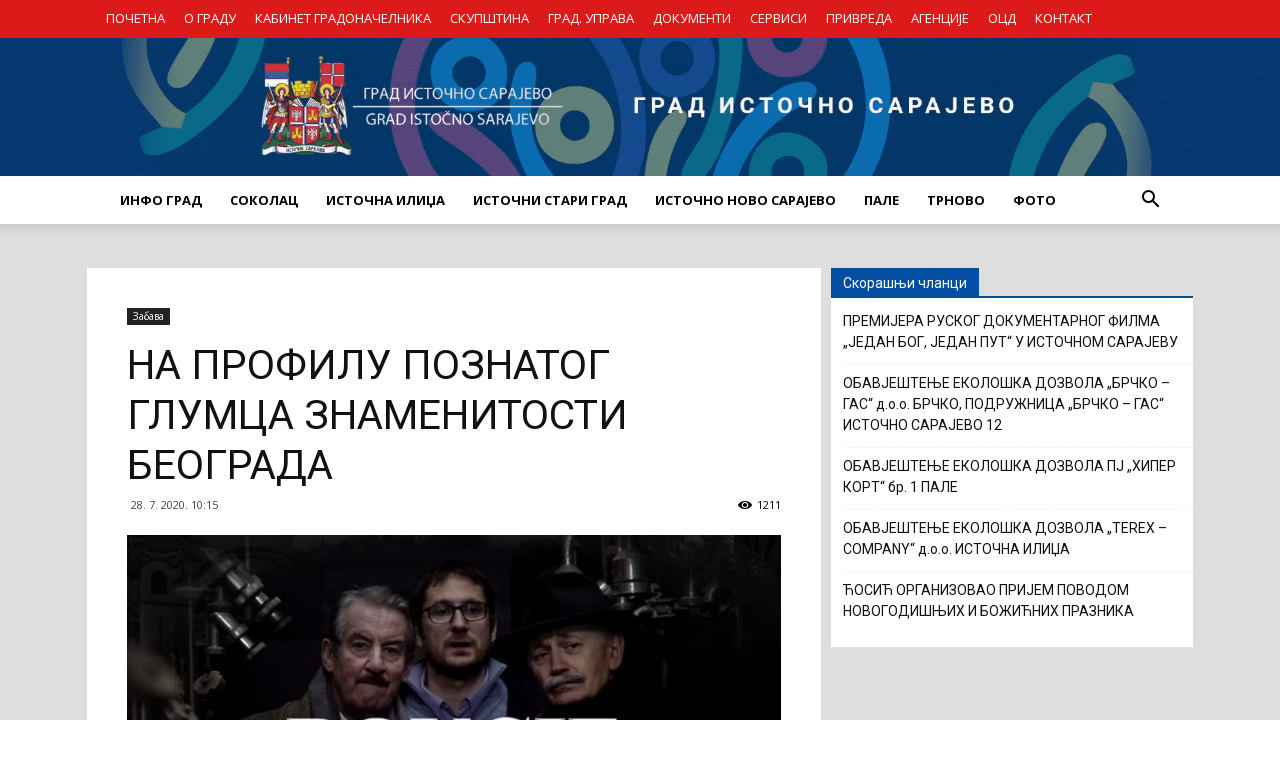

--- FILE ---
content_type: text/css
request_url: https://gradistocnosarajevo.net/wp-content/themes/Newspaper-child/style.css?ver=7.8c
body_size: 2239
content:
Theme Name:     Newspaper 7 Child theme
Theme URI: 		http://themeforest.net/user/tagDiv/portfolio
Description:    Child theme made by tagDiv
Author:         tagDiv
Author URI: 	http://themeforest.net/user/tagDiv/portfolio
Template:       Newspaper
Version:        7.7c
*/


/*  ----------------------------------------------------------------------------
    This file will load automatically when the child theme is active. You can use it
    for custom CSS.
*/
/*HEADER*/

.td-header-sp-recs {
    width: 100% !important;
    margin: 0 !important;
    padding: 40px 0 38px 0 !important;
    background-color: #06417d;
}
.td-header-sp-recs {
    display: none !important;
}
.td-banner-bg {
    display: none;
}
.td-header-top-menu-full {
	padding: 5px 0;
}

.top-header-menu li a:hover {
    color: #000 !important;
}
.top-header-menu li .sub-menu a:hover, .top-header-menu .current-menu-ancestor .current-menu-item > a {
    color: #3792fb !important;
}
#menu-top-meni .sub-menu {
	background-color: #363636;
	color: #fff;
}
#menu-top-meni .sub-menu .menu-item {
	padding: 3px 0;
	border-bottom: 1px solid;
}
#menu-top-meni > .menu-item > .sub-menu > .menu-item:hover > .sub-menu {
    position: absolute;
    top: 5px;
    left: 120px;
    display: block !important;
}
#td-header-menu .sf-menu .menu-item a.sf-with-ul {
	padding: 0 14px;
}
.td-header-wrap .td-header-top-menu-full, .td-header-wrap .top-header-menu .sub-menu {
	background-color: #e62e34;
}
.td-logo-wrap-full .td-container {
	padding: 0 !important;
}
.td-banner-wrap-full {
	background-color: #083970;
}
#menu-donji-meni-1 .sub-menu li a {
	color: #111;
}
#menu-donji-meni-1 .sub-menu li a:hover {
	color: #4db2ec;
}
.td-main-content-wrap {
	background-color: #dedede;
}
.after-menu, .after-menu .wpb_column {
	display: flex;
}
.after-menu .vc_column-inner {
	background-color: #fff;
    padding: 0;
    word-wrap: break-word;
}
.after-menu .vc_column-inner a {
    color: #034ea2;
}
.td-pb-row [class*="td-pb-span"] {
	padding-right: 10px;
    padding-left: 10px;
}
.td-header-style-1 .td-header-sp-logo {
	display: none;
}
.top-header-menu .td-icon-menu-down {
	display: none;
}
#td-header-menu .td-icon-menu-down, #td-header-menu .td-icon-menu-down:before {
	display: none;
}
/*END HEADER*/

/*GLOBAL LAYOUT*/
.td-pb-row [class*="td-pb-span"] {
	padding-left: 5px;
	padding-right: 5px;
}
.td_module_6 .item-details {
        min-height: 20px;
}
.td-post-author-name {
    display: none;
}
/*END GLOBAL LAYOUT*/

/*MODULES*/
#naslovne-vijesti .td_module_mx5 {
	width: 49%;
}
#naslovne-vijesti .td_module_mx6 {
	width: 25%;
}
#naslovne-vijesti .td_block_big_grid_1 .td-small-thumb .td-module-thumb, #naslovne-vijesti .td_block_big_grid_1 .td-big-thumb .td-module-thumb, #naslovne-vijesti img {
	width: 100%;
}
#naslovne-vijesti .td_block_big_grid_1 .td-big-grid-post-3, #naslovne-vijesti .td_block_big_grid_1 .td-big-grid-post-1 {
	margin-right: 5px;
    margin-left: 2px;
}
.td_module_6 .td-module-thumb, .td_module_4 .td-excerpt, .td_module_4 .td-post-author-name {
	display: none;
}
.td_module_6 .item-details {
	margin-left: 0;
}
#sluzbene-novine h4, #sluzbene-novine .wpb_content_element, #sluzbene-novine .wpb_wrapper {
	margin-bottom: 0;
}
#obavjestenja {
	margin-top: 20px;
	margin-bottom: 20px;
}
#obavjestenja .wpb_text_column, #obavjestenja .wpb_wrapper, #obavjestenja h5 {
	margin-bottom: 0;
	color: #fff;
}
#obavjestenja .vc_column-inner {
	background-color: #034ea2;
}
#obavjestenja a {
	color: #fff;
}
#vijesti-opstine {
	margin-top: 20px;
}
.td_block_1 .block-title {
	border: none;
    background-color: #fff;
    margin: 0;
    padding-bottom: 5px;
}
.td_block_1 .block-title span.td-pulldown-size {
	background: none;
    color: #3f5496;
    font-weight: 600;
}
.vijesti-box {
    display: flex;
    margin-bottom: 20px;
}
.vijesti-box > .vc_column_container {
    display: flex;
}
.vijesti-box > .vc_column_container > .vc_column-inner {
    background-color: #fff;
}
.vijesti-box > .vc_column_container > .vc_column-inner > .wpb_wrapper > .td_block_wrap {
    margin-bottom: 0;
}
.vijesti-box .wpb_wrapper {
	background-color: #fff;
}
.vijesti-box .td_block_1 .td-module-title, .vijesti-box .td_block_1 .td-module-meta-info {
	padding: 0 10px;
}
.vijesti-box .td_block_1 {
	padding-bottom: 10px;
}
.vijesti-box .td_module_wrap .entry-title {
	font-size: 17px;
	line-height: 20px;
	font-weight: 500;
}
.vijesti-box .td_module_6.td_module_wrap .entry-title {
	font-size: 14px;
	line-height: 17px;
	font-weight: 400;
}
.vijesti-box .block-title a {
	background-color: #fff !important;
	color: #034ea2;
}
.vijesti-box .block-title {
	padding-bottom: 0;
}
#preporucujemo .td-block-title-wrap {
	background-color: #034ea2;
}
#preporucujemo .td-block-row {
    display: flex;
    margin-top: 20px;
}
#preporucujemo .td-block-span3 {
    width: 25%;
}
#preporucujemo .td-block-span5 {
    width: 20%;
    padding: 5px;
    display: flex;
}
#preporucujemo .td-block-span5:first-child {
    padding-left: 24px;
}
#preporucujemo .td-block-span5:last-child {
    padding-right: 24px;
}
#preporucujemo .td-block-span5 .td_module_1 {
	background-color: #fff;
}
#preporucujemo .td-module-meta-info {
	display: none;
}
#preporucujemo .td_module_wrap .entry-title {
	padding: 0 5px;
}
#preporucujemo .td-block-span5 h3 {
	font-size: 15px;
}
#preporucujemo h4 .td-pulldown-size {
	background-color: transparent;
	color: #fff;
}
#intervju-baneri .td-module-meta-info .td-post-author-name, #intervju-baneri .td-module-meta-info .td-module-comments, #intervju-baneri .td-read-more {
	display: none;
}
#intervju-baneri .td_module_11 {
    padding-bottom: 10px;
}
#intervju-baneri .vc_row {
	margin-left: -5px;
	margin-right: -5px;
}
.intervju-naslov h5, #preporucujemo h4 {
	margin-bottom: 0;
	padding: 5px 10px;
}
.intervju-naslov h5 {
	background-color: #034ea2;
        color: #fff;
}
.intervju-naslov .wpb_text_column {
	margin-bottom: 10px;
}
#intervju-baneri .td_module_11 .item-details {
	margin-left: 0;
	padding-left: 350px;
	background-color: #fff;
}
#intervju-baneri .td_module_11 .entry-title {
	font-size: 18px;
    line-height: 20px;
    padding-top: 10px;
}
/*END MODULES*/

/*SIDEBARS*/
.td-ss-main-sidebar {
    background-color: #fff;
}
.td-main-sidebar .block-title, .td-ss-main-sidebar .block-title {
    background-color: #dedede;
}
/*END SIDEBARS*/

/*ARTICLES*/
.type-post {
	padding: 20px;
}
.td_block_related_posts {
	padding-top: 20px;
}
.td_block_related_posts .td_block_inner {
	padding: 20px;
	background-color: #fff;
}
.widget_recent_entries {
	background-color: #fff;
}
.td-container > .td-pb-row > .td-main-content > .td-ss-main-content {
	padding: 20px;
	background-color: #fff;
}
.td-related-title > .td-related-right {
    display: none;
}
/*END ARTICLES*/

/*CATEGORY*/
.category .td-main-content-wrap {
     background-color: #fff; 
}
/*END CATEGORY*/

.page-id-8 .td-main-content-wrap {
	background-color: #dedede;
}

/*CONTACT*/
#contact-page form p {
    margin-bottom: 0;
}
/*END CONTACT*/

/*FOOTER*/
.td-sub-footer-container {
	background-color: #fff;
	color: #000;
}
.td-sub-footer-container .td-pb-row .td-sub-footer-copy {
	float: none;
}
.footer-banners {
    display: none;
	text-align: center;
	margin-bottom: 20px;
}
.footer-banners img {
	height: 150px;
	width: auto;
	margin: 0 10px;
}
.td-mobile-footer-wrap .td-footer-description {
    display: none;
}
/*END FOOTER*/

/*SMALL SCREENS*/
#obavjestenja-small h5 {
    color: #fff;
    background-color: #034ea2;
    margin-bottom: 20px;
}
#obavjestenja-small h5 a {
    color: #fff;
}
/*END SMALL SCREENS*/

/*MEDIA QUERIES*/

@media (min-width: 768px) and (max-width: 1024px) {
    .td-header-sp-logo img {
        width: 100%;
        height: 130px;
    }
    #naslovne-vijesti .td_module_mx6 {
	margin-left: 0 !important;
        margin-right: 0 !important;
    }
    #naslovne-vijesti .td_module_mx5 {
	width: 100%;
    }
    #intervju-baneri .td_module_11 .item-details {
        padding-left: 200px;
    }
}

@media (min-width: 768px) {
    #baneri-small, #intervju-small, #vijesti-ostale-small, #video-small, #vijesti-opstine-small, #obavjestenja-small, #six-images-small, #vijesti-small {
        display: none;
    }
}

@media (max-width: 767px) {
    .td-header-style-1 .td-header-sp-recs {
	padding: 0 !important;
    }
    .td-retina-data {
	display: none;
    }
    #six-images-small .td-pb-span6  {
        width: 50%;
        float: left;
    }

    #naslovne-vijesti, #sluzbene-novine, #obavjestenja, #vijesti-opstine, #preporucujemo, #video-galerija, #vijesti-ostale, #intervju-naslov, #intervju-baneri {
        display: none;
    }
    #baneri-small, #intervju-small, #vijesti-ostale-small, #video-small, #vijesti-opstine-small, #obavjestenja-small, #six-images-small, #vijesti-small {
        display: block;
    }

    button#responsive-menu-button {
        z-index: 2000 !important;
    }
    .td-header-wrap .td-header-menu-wrap-full .td-header-wrap .td-header-menu-wrap, .td-header-wrap .td-header-main-menu {
        background-color: #083970 !important;
    }
}

/*END MEDIA QUERIES